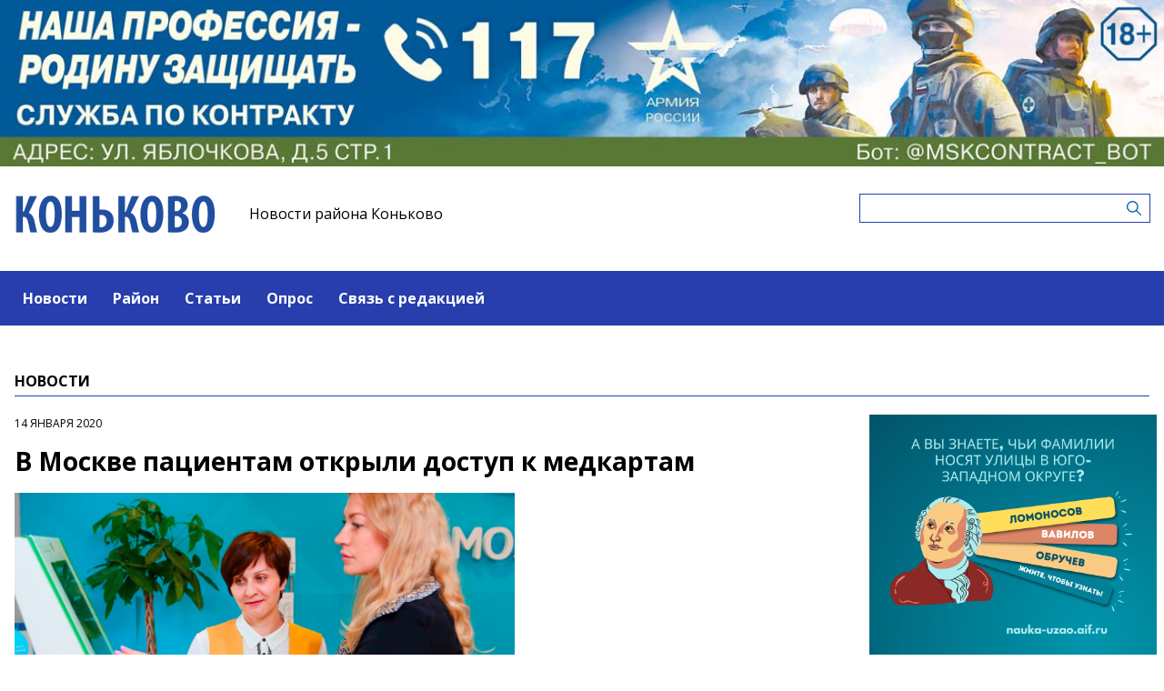

--- FILE ---
content_type: text/html; charset=UTF-8
request_url: https://konkovomedia.ru/news/v-moskve-pacientam-otkryli-dostup-k-medkartam
body_size: 5386
content:
<!-- common template !-->


<!doctype html>
<html lang="en" class="konkovomedia">
<head>
    <meta charset="UTF-8">
    <title>В Москве пациентам открыли доступ к медкартам</title>
    <link rel="shortcut icon" href="/images/favicon.ico">
    <link rel="icon" href="/images/favicon.ico">
    <link rel="preconnect" href="https://fonts.gstatic.com">
    <link href="https://fonts.googleapis.com/css2?family=Open+Sans:ital,wght@0,400;0,700;1,400;1,700&display=swap" rel="stylesheet">
    <link rel="stylesheet" href="/css/app.css?id=447e163bbbfe3fc7b64a">

    <script type="text/javascript">
        window.appModules = [];
    </script>
        <meta name="viewport" content="width=device-width, user-scalable=no, initial-scale=1.0, maximum-scale=1.0, minimum-scale=1.0" >

    <meta name="keywords" content="СМИ,новости Коньково,новости района Коньково,коньково,газета района Коньково,Интернет-газета района Коньково">
    <meta name="description" content="Сегодня в столице создано более 10,1 млн. электронных медкарт (ЭМК), новой услугой может воспользоваться абсолютное большинство жителей города.">
    <meta name="title" content="В Москве пациентам открыли доступ к медкартам">
    <meta property="og:title" content="В Москве пациентам открыли доступ к медкартам"/>
    <meta property="og:description" content="Сегодня в столице создано более 10,1 млн. электронных медкарт (ЭМК), новой услугой может воспользоваться абсолютное большинство жителей города."/>
    <meta property="og:image" content="https://mosmedia-s3.aif.ru/storage/entity/000/043/illustration_largeimage_2e0eb5094ffcb64092e696ccdc829df9.png"/>
    <meta property="og:url" content="https://konkovomedia.ru/news/v-moskve-pacientam-otkryli-dostup-k-medkartam"/>
    <meta property="og:type" content="article"/>
    <meta name="csrf-token" content="thDd3P4xWFBPv6qqQSUDFaDsu0WjDZKbP4rUIbyx">

    <meta name="yandex-verification" content="3e40147bb67a2ae6" />
    <script src="https://yastatic.net/pcode/adfox/loader.js" crossorigin="anonymous"></script>
</head>
<body class="">
    <div class="wrapper">
        <div class="header-banner">
    <center>
<!--AdFox START-->
<!--aif_direct-->
<!--Площадка: UZAO / * / *-->
<!--Тип баннера: UZAO: перетяжка-->
<!--Расположение: верх страницы-->
<div id="adfox_163524376630356679"></div>
<script>
    window.yaContextCb.push(()=>{
        Ya.adfoxCode.create({
            ownerId: 249933,
            containerId: 'adfox_163524376630356679',
            params: {
                pp: 'g',
                ps: 'esbt',
                p2: 'hjuu',
                puid1: ''
            }
        })
    })
</script>

<a href="/zashhishhat-rodinu" target="_self"><img alt="" src="https://na-zapade-mos.ru/files/data/banns/zr_zkz.jpg" target="_self" style="width: 100%; height: auto; border: 0px; vertical-align: middle; max-width: 100%;"></a>
</center>
</div>

<header class="header">
        <div class="top clearfix">
                <a class="logo" href="/">
            <img src="/images/logos/konkovomedia.png" />
        </a>
                <a class="media-name" href="/">Новости района Коньково</a>
        <form action="https://konkovomedia.ru/search" class="search-form">
            <input type="text" class="search-input" name="query" value="" />
        </form>
    </div>
</header>

<nav class="menu">
    <div class="burger">
        <span class="burger__line"></span>
        <span class="burger__line"></span>
        <span class="burger__line"></span>
    </div>
    <ul>
                <li>
            <a href="/news"  id="21" nickname="news" class="active nav-main__link">Новости</a>
        </li>
                <li>
            <a href="/rayon"  id="111" nickname="rayon" class="nav-main__link">Район</a>
        </li>
                <li>
            <a href="/article"  id="22" nickname="article" class="nav-main__link">Статьи</a>
        </li>
                <li>
            <a href="/#poll"  id="24" nickname="#poll" class="nav-main__link">Опрос</a>
        </li>
                <li>
            <a href="/#contact"  id="25" nickname="#contact" class="nav-main__link">Связь с редакцией</a>
        </li>
            </ul>
</nav>
        <main class="content">
        
    <section class="article-page">
        <header class="section-header">
            <h3>Новости</h3>
        </header>
        <div class="aside-layout">
            <div class="main-col">
                <article class="article">
                    <time class="article__time">14 января 2020</time>
                    <h1>В Москве пациентам открыли доступ к медкартам</h1>

                                            <div class="photo-block">
                            <div class="photo-share">
                                                                    
                            </div>
                            <div class="article__photo">
                                <img src="https://mosmedia-s3.aif.ru/storage/entity/000/043/illustration_largeimage_2e0eb5094ffcb64092e696ccdc829df9.png" alt="В Москве пациентам открыли доступ к медкартам" />
                            </div>
                        </div>
                    
                    <div class="article_text">
                        <p>Сегодня в столице создано более 10,1 млн. электронных медкарт (ЭМК), новой услугой может воспользоваться абсолютное большинство жителей города. До настоящего времени доступ к ЭМК имели исключительно медицинские работники в связи с выполнением служебных обязанностей. С 14 января 2020 года в тестовом режиме москвичи могут получить доступ к своей ЭМК.</p><p>&laquo;С 14 января 2020 г. пациенты московских поликлиник могут в тестовом режиме получить доступ к своей электронной медицинской карте. Решение открыть доступ к ЭМК было принято правительством Москвы и поддержано москвичами. В ходе голосования на «Активном гражданине&raquo; за него проголосовали 81% участников опроса. В Москве создано более 10,1 млн электронных медкарт, то есть новой услугой может воспользоваться абсолютное большинство жителей города», - <a href="https://www.sobyanin.ru/moya-meditsinskaya-karta" >написал</a> Мэр Москвы Сергей Собянин во вторник в блоге на своем персональном сайте.</p><p>По словам Собянина, теперь пациенты могут получить информацию о состоянии своего здоровья, не посещая лишний раз поликлинику. Кроме того, обратившись, например, в частную клинику, можно предоставить всю необходимую информацию в режиме реального времени.</p><p>Мэр Москвы Сергей Собянин отметил, что оформить доступ к электронной медицинской карте могут пациенты старше 15 лет при наличии московского полиса ОМС. Для этого необходимо заполнить паспортные данные, серию и номер полиса ОМС, номер мобильного телефона в личном кабинете на портале mos.ru. Также потребуется прикрепить свою цветную фотографию с паспортом в руке.</p><p>«Если нужна помощь в заполнении формы запроса на портале mos.ru или нет возможности воспользоваться компьютером, можно обратиться за консультацией к сотрудникам центров «Мои документы», - сообщил Мэр Москвы Сергей Собянин.</p><p>Заместитель мэра Москвы по вопросам социального развития Анастасия Ракова сказала, что открытие доступа к ЭМК в тестовом режиме - лишь начальный этап создания более удобной для горожан версии электронной медкарты.</p>
                    </div>
                </article>

                <section class="last-news-block">
    <header class="section-header">
        <h3>Последние новости</h3>
    </header>
    <ul class="last-news">
                <li>
            <a href="/news/glava-upravy-konkova-soversila-obxod-po-ulicam-vvedenskogo-i-profsoyuznaya">Глава управы Конькова совершила обход по улицам Введенского и Профсоюзная</a>
        </li>
                <li>
            <a href="/news/v-konkove-opredelili-lucsix-igrokov-v-darts-sredi-dolgoletov">В Конькове определили лучших игроков в дартс среди «долголетов»</a>
        </li>
                <li>
            <a href="/news/uceniki-skoly-113-vstretilis-s-voennym-korrespondentom-evgeniem-poddubnym">Ученики школы №113 встретились с военным корреспондентом Евгением Поддубным</a>
        </li>
                <li>
            <a href="/news/vospitanniki-teatralnyx-studii-vystupyat-v-kc-scena-23-yanvarya">Воспитанники театральных студий выступят в КЦ «Сцена» 23 января</a>
        </li>
                <li>
            <a href="/news/glava-upravy-raiona-konkovo-20-yanvarya-provedet-obxod-pridomovyx-territorii">Глава управы района Коньково 20 января проведет обход придомовых территорий</a>
        </li>
                <li>
            <a href="/news/dolgoletov-raiona-konkovo-priglasayut-na-zanyatiya-po-sketcingu">«Долголетов» района Коньково приглашают на занятия по скетчингу</a>
        </li>
                <li>
            <a href="/news/v-rossii-izmenilsya-poryadok-vzyskaniya-nalogovoi-zadolzennosti-s-fiziceskix-lic">В России изменился порядок взыскания налоговой задолженности с физических лиц</a>
        </li>
                <li>
            <a href="/news/cmd-konkovo-priglasaet-17-yanvarya-na-zanyatie-po-su-dzok-terapii">ЦМД «Коньково» приглашает 17 января на занятие по Су-джок терапии</a>
        </li>
                <li>
            <a href="/news/v-ramkax-proekta-etnopole-na-konkovskix-prudax-sostoyalis-rozdestvenskie-gulyaniya">В рамках проекта «Этнополе» на Коньковских прудах состоялись «Рождественские гуляния»</a>
        </li>
                <li>
            <a href="/news/uprava-raiona-konkovo-obyavila-nabor-v-ryady-narodnyx-druzinnikov">Управа района Коньково объявила набор в ряды народных дружинников</a>
        </li>
            </ul>
</section>
            </div>

            <aside class="bnr-col">
    <center>

<a href="https://nauka-uzao.aif.ru/" target="_blank">
<img src="https://mosmedia-s3.aif.ru/upload/kRdO0hPsRNitDs8g2OncyLvcLq1LPRZP76K8LCws.png" alt="" style="width: 100%; height: auto; border: 0px; vertical-align: middle; max-width: 100%;" />
</a>


<!--AdFox START-->
<!--aif_direct-->
<!--Площадка: UZAO / * / *-->
<!--Тип баннера: UZAO: правая колонка 1-->
<!--Расположение: верх страницы-->
<div id="adfox_163524401851094886"></div>
<script>
    window.yaContextCb.push(()=>{
        Ya.adfoxCode.create({
            ownerId: 249933,
            containerId: 'adfox_163524401851094886',
            params: {
                pp: 'g',
                ps: 'esbt',
                p2: 'hjuv',
                puid1: ''
            }
        })
    })
</script>



<!--AdFox START-->
<!--aif_direct-->
<!--Площадка: UZAO / * / *-->
<!--Тип баннера: UZAO: правая колонка 2-->
<!--Расположение: верх страницы-->
<div id="adfox_163524407403817572"></div>
<script>
    window.yaContextCb.push(()=>{
        Ya.adfoxCode.create({
            ownerId: 249933,
            containerId: 'adfox_163524407403817572',
            params: {
                pp: 'g',
                ps: 'esbt',
                p2: 'hjuw',
                puid1: ''
            }
        })
    })
</script>


<br />

<!--AdFox START-->
<!--aif_direct-->
<!--Площадка: UZAO / * / *-->
<!--Тип баннера: UZAO: правая колонка 3-->
<!--Расположение: верх страницы-->
<div id="adfox_163524409029544867"></div>
<script>
    window.yaContextCb.push(()=>{
        Ya.adfoxCode.create({
            ownerId: 249933,
            containerId: 'adfox_163524409029544867',
            params: {
                pp: 'g',
                ps: 'esbt',
                p2: 'hjux',
                puid1: ''
            }
        })
    })
</script>


<!--AdFox START-->
<!--aif_direct-->
<!--Площадка: UZAO / * / *-->
<!--Тип баннера: UZAO: правая колонка 4-->
<!--Расположение: верх страницы-->
<div id="adfox_163524410155531753"></div>
<script>
    window.yaContextCb.push(()=>{
        Ya.adfoxCode.create({
            ownerId: 249933,
            containerId: 'adfox_163524410155531753',
            params: {
                pp: 'g',
                ps: 'esbt',
                p2: 'hjuy',
                puid1: ''
            }
        })
    })
</script>


<br>

<a href="https://ikc-gin.ru/" target="_blank">
<img src="https://mosmedia-s3.aif.ru/upload/ijirWYyJc4R1KUGzmHf6LnBrkLuaSyUE0r4MT54g.jpg" alt="" style="width: 100%; height: auto; border: 0px; vertical-align: middle; max-width: 100%;" />
</a>


</center>
</aside>
        </div>
    </section>

        </main>
        <footer class="footer">
        <p>Сетевое издание &laquo;Информационный портал районной газеты Коньково&raquo;.</p>

<p>Зарегистрировано в Федеральной службе по надзору в сфере связи, информационных технологий и массовых коммуникаций. Свидетельство о регистрации СМИ: ЭЛ № ФС 77- 60301 от 30.12.2014</p>

<p>Учредитель: Управа района Коньково города Москвы</p>

<p>Главный редактор: Кричевская Анастасия Викторовна</p>

<p>Телефон редакции: +7(495)420-7733</p>

<div class="age16">16+</div>
</footer>
    </div>
    <!-- Yandex.Metrika counter -->
<script type="text/javascript"> (function (m, e, t, r, i, k, a) {
        m[i] = m[i] || function () {
            (m[i].a = m[i].a || []).push(arguments)
        };
        m[i].l = 1 * new Date();
        k = e.createElement(t), a = e.getElementsByTagName(t)[0], k.async = 1, k.src = r, a.parentNode.insertBefore(k, a)
    })(window, document, "script", "https://mc.yandex.ru/metrika/tag.js", "ym");
    ym(28507251, "init", {clickmap: true, trackLinks: true, accurateTrackBounce: true}); </script>
<noscript>
    <div><img src="https://mc.yandex.ru/watch/28507251" style="position:absolute; left:-9999px;" alt=""/></div>
</noscript> <!-- /Yandex.Metrika counter -->
<script src="/js/app.js?id=59940d9e7d2d960246f5"></script>
<script type="text/javascript">
    $(function(){
        $('body').mosmedia();
    });
</script>
</body>
</html>
